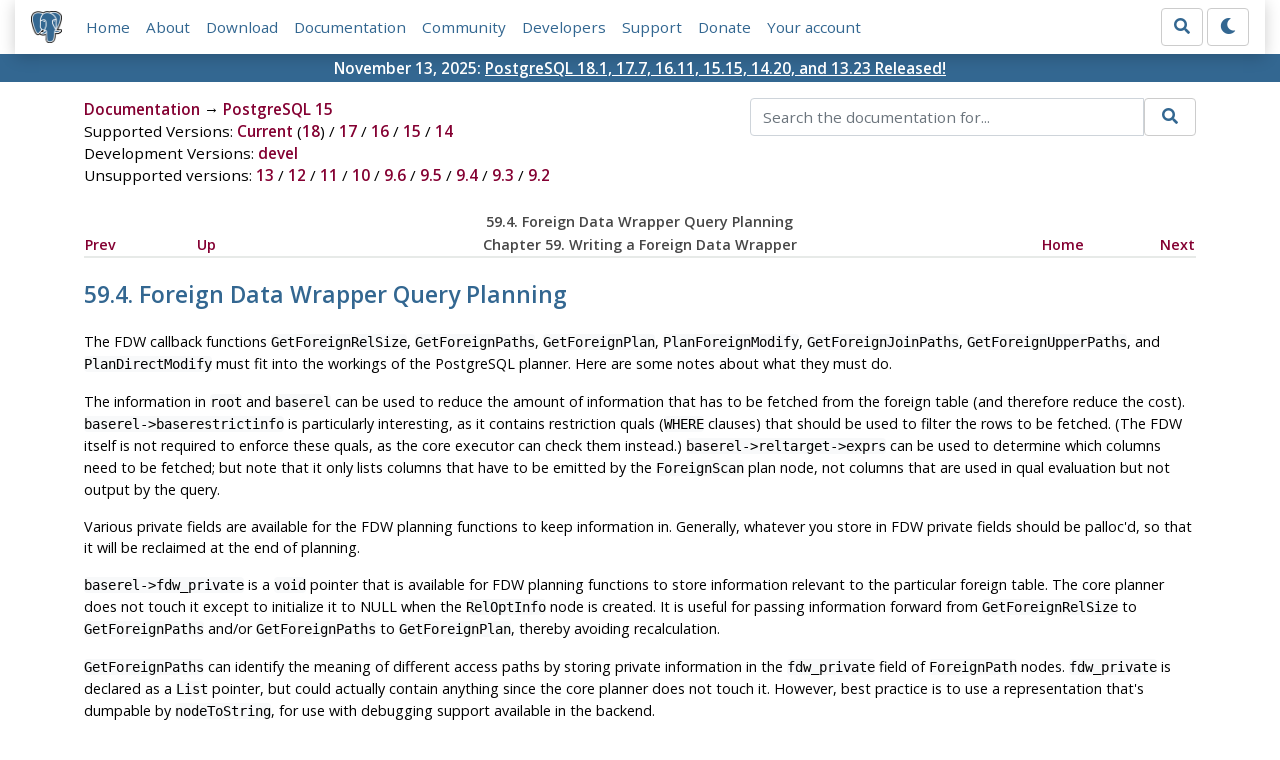

--- FILE ---
content_type: text/html; charset=utf-8
request_url: https://www.postgresql.org/docs/15/fdw-planning.html
body_size: 7249
content:
<!doctype html>
<html lang="en">
 <head>
  <title>PostgreSQL: Documentation: 15: 59.4. Foreign Data Wrapper Query Planning</title>
  <meta name="viewport" content="width=device-width, initial-scale=1, shrink-to-fit=no">
  <meta http-equiv="Content-Type" content="text/xhtml; charset=utf-8" />
   
  <meta name="theme-color" content="#336791"/>
  <meta name="copyright" content="The PostgreSQL Global Development Group" />
  <meta property="og:url" content="https://www.postgresql.org/docs/15/fdw-planning.html" />
  <meta property="og:type" content="article" />

  <meta property="article:published_time" content="2025-11-13T14:11:21" />
  <meta property="og:image" content="https://www.postgresql.org/media/img/about/press/elephant.png" />
  <meta property="og:title" content="59.4. Foreign Data Wrapper Query Planning" />
  <meta property="og:description" content="59.4.&amp;nbsp;Foreign Data Wrapper Query Planning The FDW callback functions GetForeignRelSize, GetForeignPaths, GetForeignPlan, PlanForeignModify, GetForeignJoinPaths, GetForeignUpperPaths, and PlanDirectModify must fit into …" />
  <meta property="og:site_name" content="PostgreSQL Documentation" />
  <link href="/media/css/fontawesome.css?a44290f6" rel="stylesheet">
  <link rel="stylesheet" href="/media/css/bootstrap-4.4.1.min.css">
  <link rel="shortcut icon" href="/favicon.ico" />
  
  <link rel="stylesheet" type="text/css" href="/dyncss/base.css?a44290f6">

  <script src="/media/js/theme.js?a44290f6"></script>

  


  <link rel="canonical" href="https://www.postgresql.org/docs/current/fdw-planning.html" />


  </head>
  <body>
    <div class="container-fluid">
      <div class="row justify-content-md-center">
        <div class="col">
          <!-- Header -->
          <nav class="navbar navbar-expand-lg navbar-light bg-light">
            <a class="navbar-brand p-0" href="/">
              <img class="logo" src="/media/img/about/press/elephant.png" alt="PostgreSQL Elephant Logo">
            </a>
            <input type="checkbox" id="navbar-toggler" aria-controls="pgNavbar" aria-expanded="false" aria-label="Toggle navigation">
            <label for="navbar-toggler" id="navbar-toggler-label" class="navbar-toggler" tabindex="0"><span class="navbar-toggler-icon"></span></label>
            <div class="navbar-collapse" id="pgNavbar">
              <ul class="navbar-nav mr-auto">
                <li class="nav-item p-2"><a href="/" title="Home">Home</a></li>
                <li class="nav-item p-2"><a href="/about/" title="About">About</a></li>
                <li class="nav-item p-2"><a href="/download/" title="Download">Download</a></li>
                <li class="nav-item p-2"><a href="/docs/" title="Documentation">Documentation</a></li>
                <li class="nav-item p-2"><a href="/community/" title="Community">Community</a></li>
                <li class="nav-item p-2"><a href="/developer/" title="Developers">Developers</a></li>
                <li class="nav-item p-2"><a href="/support/" title="Support">Support</a></li>
                <li class="nav-item p-2"><a href="/about/donate/" title="Donate">Donate</a></li>
                <li class="nav-item p-2"><a href="/account/" title="Your account">Your account</a></li>
              </ul>
              <form role="search" method="get" action="/search/">
                <div class="input-group">
                  <input id="q" name="q" type="text" size="20" maxlength="255" accesskey="s"  class="form-control" placeholder="Search for...">
                  <span class="input-group-btn">
                    <button class="btn btn-default" type="submit"><i class="fas fa-search"></i></button>
                  </span>
                </div><!-- /input-group -->
              </form>
              <form id="form-theme" class="form-inline d-none">
                <button id="btn-theme" class="btn btn-default ml-1" type="button"></button>
              </form>
            </div>
          </nav>
        </div>
      </div>
      <div class="row justify-content-center pg-shout-box">
        <div class="col text-white text-center">November 13, 2025: <a href="/about/news/postgresql-181-177-1611-1515-1420-and-1323-released-3171/">
  PostgreSQL 18.1, 17.7, 16.11, 15.15, 14.20, and 13.23 Released!
</a>
</div>
      </div>
    </div>
    
    <div class="container-fluid margin">
      <div class="row">
        <div id="pgContentWrap" class="col-11">
          <div class="row">
            <div class="col-md-6 mb-2">
              <div class="row">
                <div class="col">
                  <div>
                    <a href="/docs/" title="Documentation">Documentation</a> &rarr; <a href="/docs/15/index.html">PostgreSQL 15</a>
                  </div>
                </div>
              </div>
              
                <div class="row">
                  <div class="col">
                    Supported Versions:
                      
                        
                        
                          <a href="/docs/current/fdw-planning.html" title="PostgreSQL 18 - 59.4. Foreign Data Wrapper Query Planning" >Current</a>
                          (<a href="/docs/18/fdw-planning.html" title="PostgreSQL 18 - 59.4. Foreign Data Wrapper Query Planning" >18</a>)
                        
                      
                         / 
                        
                          <a href="/docs/17/fdw-planning.html" title="PostgreSQL 17 - 59.4. Foreign Data Wrapper Query Planning" >17</a>
                        
                      
                         / 
                        
                          <a href="/docs/16/fdw-planning.html" title="PostgreSQL 16 - 59.4. Foreign Data Wrapper Query Planning" >16</a>
                        
                      
                         / 
                        
                          <a href="/docs/15/fdw-planning.html" title="PostgreSQL 15 - 59.4. Foreign Data Wrapper Query Planning" class="docs-version-selected">15</a>
                        
                      
                         / 
                        
                          <a href="/docs/14/fdw-planning.html" title="PostgreSQL 14 - 59.4. Foreign Data Wrapper Query Planning" >14</a>
                        
                      
                  </div>
                </div>
              
              
                <div class="row">
                  <div class="col">
                    Development Versions:
                    
                      
                      <a href="/docs/devel/fdw-planning.html" title="PostgreSQL devel - 59.4. Foreign Data Wrapper Query Planning"  rel="nofollow">devel</a>
                    
                  </div>
                </div>
              
              
                <div class="row">
                  <div class="col-12">
                    Unsupported versions:
                    
                      
                      <a href="/docs/13/fdw-planning.html" title="PostgreSQL 13 - 59.4. Foreign Data Wrapper Query Planning"  rel="nofollow">13</a>
                    
                       / 
                      <a href="/docs/12/fdw-planning.html" title="PostgreSQL 12 - 59.4. Foreign Data Wrapper Query Planning"  rel="nofollow">12</a>
                    
                       / 
                      <a href="/docs/11/fdw-planning.html" title="PostgreSQL 11 - 59.4. Foreign Data Wrapper Query Planning"  rel="nofollow">11</a>
                    
                       / 
                      <a href="/docs/10/fdw-planning.html" title="PostgreSQL 10 - 59.4. Foreign Data Wrapper Query Planning"  rel="nofollow">10</a>
                    
                       / 
                      <a href="/docs/9.6/fdw-planning.html" title="PostgreSQL 9.6 - 59.4. Foreign Data Wrapper Query Planning"  rel="nofollow">9.6</a>
                    
                       / 
                      <a href="/docs/9.5/fdw-planning.html" title="PostgreSQL 9.5 - 59.4. Foreign Data Wrapper Query Planning"  rel="nofollow">9.5</a>
                    
                       / 
                      <a href="/docs/9.4/fdw-planning.html" title="PostgreSQL 9.4 - 59.4. Foreign Data Wrapper Query Planning"  rel="nofollow">9.4</a>
                    
                       / 
                      <a href="/docs/9.3/fdw-planning.html" title="PostgreSQL 9.3 - 59.4. Foreign Data Wrapper Query Planning"  rel="nofollow">9.3</a>
                    
                       / 
                      <a href="/docs/9.2/fdw-planning.html" title="PostgreSQL 9.2 - 59.4. Foreign Data Wrapper Query Planning"  rel="nofollow">9.2</a>
                    
                  </div>
                </div>
              
            </div>
            <div class="col-md-6 col-lg-5 offset-lg-1">
              <form id="docSearchForm" role="search" method="get" action="/search/">
                <input type="hidden" name="u" value="/docs/15/" />
                <div class="input-group">
                  <input type="text" id="q" name="q" class="form-control" placeholder="Search the documentation for..."/>
                  <span class="input-group-btn">
                    <button class="btn btn-default" type="submit"><i class="fas fa-search"></i></button>
                  </span>
                </div><!-- /input-group -->
              </form>
            </div>
          </div>

          <div id="docContent">
            <div class="navheader">
  <table width="100%" summary="Navigation header">
    <tr>
      <th colspan="5" align="center">59.4.&nbsp;Foreign Data Wrapper Query Planning</th>
    </tr>
    <tr>
      <td width="10%" align="left"><a accesskey="p" href="fdw-helpers.html" title="59.3.&nbsp;Foreign Data Wrapper Helper Functions">Prev</a>&nbsp;</td>
      <td width="10%" align="left"><a accesskey="u" href="fdwhandler.html" title="Chapter&nbsp;59.&nbsp;Writing a Foreign Data Wrapper">Up</a></td>
      <th width="60%" align="center">Chapter&nbsp;59.&nbsp;Writing a Foreign Data Wrapper</th>
      <td width="10%" align="right"><a accesskey="h" href="index.html" title="PostgreSQL 15.15 Documentation">Home</a></td>
      <td width="10%" align="right">&nbsp;<a accesskey="n" href="fdw-row-locking.html" title="59.5.&nbsp;Row Locking in Foreign Data Wrappers">Next</a></td>
    </tr>
  </table>
  <hr />
</div>
<div class="sect1" id="FDW-PLANNING">
  <div class="titlepage">
    <div>
      <div>
        <h2 class="title" style="clear: both">59.4.&nbsp;Foreign Data Wrapper Query Planning</h2>
      </div>
    </div>
  </div>
  <p>The FDW callback functions <code class="function">GetForeignRelSize</code>, <code class="function">GetForeignPaths</code>, <code class="function">GetForeignPlan</code>, <code class="function">PlanForeignModify</code>, <code class="function">GetForeignJoinPaths</code>, <code class="function">GetForeignUpperPaths</code>, and <code class="function">PlanDirectModify</code> must fit into the workings of the <span class="productname">PostgreSQL</span> planner. Here are some notes about what they must do.</p>
  <p>The information in <code class="literal">root</code> and <code class="literal">baserel</code> can be used to reduce the amount of information that has to be fetched from the foreign table (and therefore reduce the cost). <code class="literal">baserel-&gt;baserestrictinfo</code> is particularly interesting, as it contains restriction quals (<code class="literal">WHERE</code> clauses) that should be used to filter the rows to be fetched. (The FDW itself is not required to enforce these quals, as the core executor can check them instead.) <code class="literal">baserel-&gt;reltarget-&gt;exprs</code> can be used to determine which columns need to be fetched; but note that it only lists columns that have to be emitted by the <code class="structname">ForeignScan</code> plan node, not columns that are used in qual evaluation but not output by the query.</p>
  <p>Various private fields are available for the FDW planning functions to keep information in. Generally, whatever you store in FDW private fields should be palloc'd, so that it will be reclaimed at the end of planning.</p>
  <p><code class="literal">baserel-&gt;fdw_private</code> is a <code class="type">void</code> pointer that is available for FDW planning functions to store information relevant to the particular foreign table. The core planner does not touch it except to initialize it to NULL when the <code class="literal">RelOptInfo</code> node is created. It is useful for passing information forward from <code class="function">GetForeignRelSize</code> to <code class="function">GetForeignPaths</code> and/or <code class="function">GetForeignPaths</code> to <code class="function">GetForeignPlan</code>, thereby avoiding recalculation.</p>
  <p><code class="function">GetForeignPaths</code> can identify the meaning of different access paths by storing private information in the <code class="structfield">fdw_private</code> field of <code class="structname">ForeignPath</code> nodes. <code class="structfield">fdw_private</code> is declared as a <code class="type">List</code> pointer, but could actually contain anything since the core planner does not touch it. However, best practice is to use a representation that's dumpable by <code class="function">nodeToString</code>, for use with debugging support available in the backend.</p>
  <p><code class="function">GetForeignPlan</code> can examine the <code class="structfield">fdw_private</code> field of the selected <code class="structname">ForeignPath</code> node, and can generate <code class="structfield">fdw_exprs</code> and <code class="structfield">fdw_private</code> lists to be placed in the <code class="structname">ForeignScan</code> plan node, where they will be available at execution time. Both of these lists must be represented in a form that <code class="function">copyObject</code> knows how to copy. The <code class="structfield">fdw_private</code> list has no other restrictions and is not interpreted by the core backend in any way. The <code class="structfield">fdw_exprs</code> list, if not NIL, is expected to contain expression trees that are intended to be executed at run time. These trees will undergo post-processing by the planner to make them fully executable.</p>
  <p>In <code class="function">GetForeignPlan</code>, generally the passed-in target list can be copied into the plan node as-is. The passed <code class="literal">scan_clauses</code> list contains the same clauses as <code class="literal">baserel-&gt;baserestrictinfo</code>, but may be re-ordered for better execution efficiency. In simple cases the FDW can just strip <code class="structname">RestrictInfo</code> nodes from the <code class="literal">scan_clauses</code> list (using <code class="function">extract_actual_clauses</code>) and put all the clauses into the plan node's qual list, which means that all the clauses will be checked by the executor at run time. More complex FDWs may be able to check some of the clauses internally, in which case those clauses can be removed from the plan node's qual list so that the executor doesn't waste time rechecking them.</p>
  <p>As an example, the FDW might identify some restriction clauses of the form <em class="replaceable"><code>foreign_variable</code></em> <code class="literal">=</code> <em class="replaceable"><code>sub_expression</code></em>, which it determines can be executed on the remote server given the locally-evaluated value of the <em class="replaceable"><code>sub_expression</code></em>. The actual identification of such a clause should happen during <code class="function">GetForeignPaths</code>, since it would affect the cost estimate for the path. The path's <code class="structfield">fdw_private</code> field would probably include a pointer to the identified clause's <code class="structname">RestrictInfo</code> node. Then <code class="function">GetForeignPlan</code> would remove that clause from <code class="literal">scan_clauses</code>, but add the <em class="replaceable"><code>sub_expression</code></em> to <code class="structfield">fdw_exprs</code> to ensure that it gets massaged into executable form. It would probably also put control information into the plan node's <code class="structfield">fdw_private</code> field to tell the execution functions what to do at run time. The query transmitted to the remote server would involve something like <code class="literal">WHERE <em class="replaceable"><code>foreign_variable</code></em> = $1</code>, with the parameter value obtained at run time from evaluation of the <code class="structfield">fdw_exprs</code> expression tree.</p>
  <p>Any clauses removed from the plan node's qual list must instead be added to <code class="literal">fdw_recheck_quals</code> or rechecked by <code class="literal">RecheckForeignScan</code> in order to ensure correct behavior at the <code class="literal">READ COMMITTED</code> isolation level. When a concurrent update occurs for some other table involved in the query, the executor may need to verify that all of the original quals are still satisfied for the tuple, possibly against a different set of parameter values. Using <code class="literal">fdw_recheck_quals</code> is typically easier than implementing checks inside <code class="literal">RecheckForeignScan</code>, but this method will be insufficient when outer joins have been pushed down, since the join tuples in that case might have some fields go to NULL without rejecting the tuple entirely.</p>
  <p>Another <code class="structname">ForeignScan</code> field that can be filled by FDWs is <code class="structfield">fdw_scan_tlist</code>, which describes the tuples returned by the FDW for this plan node. For simple foreign table scans this can be set to <code class="literal">NIL</code>, implying that the returned tuples have the row type declared for the foreign table. A non-<code class="symbol">NIL</code> value must be a target list (list of <code class="structname">TargetEntry</code>s) containing Vars and/or expressions representing the returned columns. This might be used, for example, to show that the FDW has omitted some columns that it noticed won't be needed for the query. Also, if the FDW can compute expressions used by the query more cheaply than can be done locally, it could add those expressions to <code class="structfield">fdw_scan_tlist</code>. Note that join plans (created from paths made by <code class="function">GetForeignJoinPaths</code>) must always supply <code class="structfield">fdw_scan_tlist</code> to describe the set of columns they will return.</p>
  <p>The FDW should always construct at least one path that depends only on the table's restriction clauses. In join queries, it might also choose to construct path(s) that depend on join clauses, for example <em class="replaceable"><code>foreign_variable</code></em> <code class="literal">=</code> <em class="replaceable"><code>local_variable</code></em>. Such clauses will not be found in <code class="literal">baserel-&gt;baserestrictinfo</code> but must be sought in the relation's join lists. A path using such a clause is called a <span class="quote">“<span class="quote">parameterized path</span>”</span>. It must identify the other relations used in the selected join clause(s) with a suitable value of <code class="literal">param_info</code>; use <code class="function">get_baserel_parampathinfo</code> to compute that value. In <code class="function">GetForeignPlan</code>, the <em class="replaceable"><code>local_variable</code></em> portion of the join clause would be added to <code class="structfield">fdw_exprs</code>, and then at run time the case works the same as for an ordinary restriction clause.</p>
  <p>If an FDW supports remote joins, <code class="function">GetForeignJoinPaths</code> should produce <code class="structname">ForeignPath</code>s for potential remote joins in much the same way as <code class="function">GetForeignPaths</code> works for base tables. Information about the intended join can be passed forward to <code class="function">GetForeignPlan</code> in the same ways described above. However, <code class="structfield">baserestrictinfo</code> is not relevant for join relations; instead, the relevant join clauses for a particular join are passed to <code class="function">GetForeignJoinPaths</code> as a separate parameter (<code class="literal">extra-&gt;restrictlist</code>).</p>
  <p>An FDW might additionally support direct execution of some plan actions that are above the level of scans and joins, such as grouping or aggregation. To offer such options, the FDW should generate paths and insert them into the appropriate <em class="firstterm">upper relation</em>. For example, a path representing remote aggregation should be inserted into the <code class="literal">UPPERREL_GROUP_AGG</code> relation, using <code class="function">add_path</code>. This path will be compared on a cost basis with local aggregation performed by reading a simple scan path for the foreign relation (note that such a path must also be supplied, else there will be an error at plan time). If the remote-aggregation path wins, which it usually would, it will be converted into a plan in the usual way, by calling <code class="function">GetForeignPlan</code>. The recommended place to generate such paths is in the <code class="function">GetForeignUpperPaths</code> callback function, which is called for each upper relation (i.e., each post-scan/join processing step), if all the base relations of the query come from the same FDW.</p>
  <p><code class="function">PlanForeignModify</code> and the other callbacks described in <a class="xref" href="fdw-callbacks.html#FDW-CALLBACKS-UPDATE" title="59.2.4.&nbsp;FDW Routines for Updating Foreign Tables">Section&nbsp;59.2.4</a> are designed around the assumption that the foreign relation will be scanned in the usual way and then individual row updates will be driven by a local <code class="literal">ModifyTable</code> plan node. This approach is necessary for the general case where an update requires reading local tables as well as foreign tables. However, if the operation could be executed entirely by the foreign server, the FDW could generate a path representing that and insert it into the <code class="literal">UPPERREL_FINAL</code> upper relation, where it would compete against the <code class="literal">ModifyTable</code> approach. This approach could also be used to implement remote <code class="literal">SELECT FOR UPDATE</code>, rather than using the row locking callbacks described in <a class="xref" href="fdw-callbacks.html#FDW-CALLBACKS-ROW-LOCKING" title="59.2.6.&nbsp;FDW Routines for Row Locking">Section&nbsp;59.2.6</a>. Keep in mind that a path inserted into <code class="literal">UPPERREL_FINAL</code> is responsible for implementing <span class="emphasis"><em>all</em></span> behavior of the query.</p>
  <p>When planning an <code class="command">UPDATE</code> or <code class="command">DELETE</code>, <code class="function">PlanForeignModify</code> and <code class="function">PlanDirectModify</code> can look up the <code class="structname">RelOptInfo</code> struct for the foreign table and make use of the <code class="literal">baserel-&gt;fdw_private</code> data previously created by the scan-planning functions. However, in <code class="command">INSERT</code> the target table is not scanned so there is no <code class="structname">RelOptInfo</code> for it. The <code class="structname">List</code> returned by <code class="function">PlanForeignModify</code> has the same restrictions as the <code class="structfield">fdw_private</code> list of a <code class="structname">ForeignScan</code> plan node, that is it must contain only structures that <code class="function">copyObject</code> knows how to copy.</p>
  <p><code class="command">INSERT</code> with an <code class="literal">ON CONFLICT</code> clause does not support specifying the conflict target, as unique constraints or exclusion constraints on remote tables are not locally known. This in turn implies that <code class="literal">ON CONFLICT DO UPDATE</code> is not supported, since the specification is mandatory there.</p>
</div>
<div class="navfooter">
  <hr />
  <table width="100%" summary="Navigation footer">
    <tr>
      <td width="40%" align="left"><a accesskey="p" href="fdw-helpers.html" title="59.3.&nbsp;Foreign Data Wrapper Helper Functions">Prev</a>&nbsp;</td>
      <td width="20%" align="center"><a accesskey="u" href="fdwhandler.html" title="Chapter&nbsp;59.&nbsp;Writing a Foreign Data Wrapper">Up</a></td>
      <td width="40%" align="right">&nbsp;<a accesskey="n" href="fdw-row-locking.html" title="59.5.&nbsp;Row Locking in Foreign Data Wrappers">Next</a></td>
    </tr>
    <tr>
      <td width="40%" align="left" valign="top">59.3.&nbsp;Foreign Data Wrapper Helper Functions&nbsp;</td>
      <td width="20%" align="center"><a accesskey="h" href="index.html" title="PostgreSQL 15.15 Documentation">Home</a></td>
      <td width="40%" align="right" valign="top">&nbsp;59.5.&nbsp;Row Locking in Foreign Data Wrappers</td>
    </tr>
  </table>
</div>

          </div>
          
            <div id="docComments">
              <h2>Submit correction</h2>
              <p>
              If you see anything in the documentation that is not correct, does not match
              your experience with the particular feature or requires further clarification,
              please use
              <a href="/account/comments/new/15/fdw-planning.html/" rel="nofollow">this form</a>
              to report a documentation issue.
              </p>
            </div>
          
        </div> <!-- pgContentWrap -->
      </div>
    </div>

    <!-- Footer -->
    <footer id="footer">
      <!-- Copyright -->
      <div class="container">
        <a href="/about/policies/">Policies</a> |
        <a href="/about/policies/coc/">Code of Conduct</a> |
        <a href="/about/">About PostgreSQL</a> |
        <a href="/about/contact/">Contact</a><br/>
        <p>Copyright &copy; 1996-2026 The PostgreSQL Global Development Group</p>
      </div>
    </footer>
    <script src="/media/js/main.js?a44290f6"></script>

  </body>
</html>
